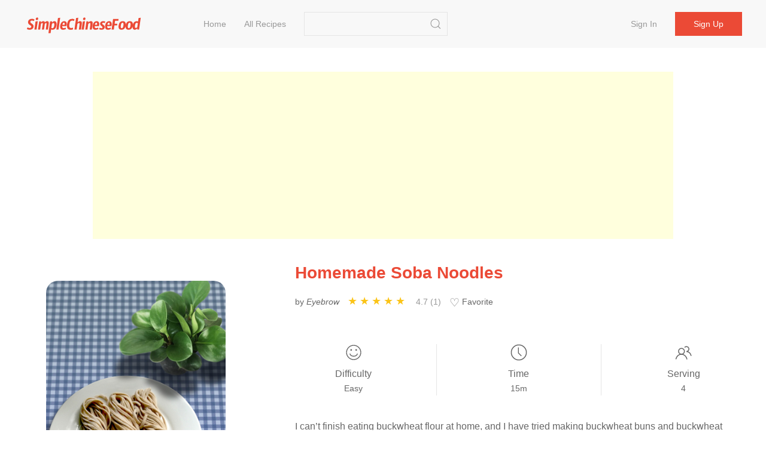

--- FILE ---
content_type: text/html;charset=UTF-8
request_url: https://simplechinesefood.com/recipe/homemade-soba-noodles
body_size: 7470
content:
    <!doctype html>
    <html lang="en-US">
    <head>
        <meta charset="UTF-8">
        <meta name="viewport" content="width=device-width, initial-scale=1">
        <meta http-equiv="X-UA-Compatible" content="ie=edge">
        <link rel="icon" href="https://img.simplechinesefood.com/000/favicon.svg">

            <title>Homemade Soba Noodles Recipe - Simple Chinese Food</title>
        <meta name="keywords" content="Homemade Soba Noodles">
        <meta name="description" content="I can’t finish eating buckwheat flour at home, and I have tried making buckwheat buns and buckwheat buns. I searched for the way to eat soba noodles on the Internet. It is nothing more than steamed buns, steamed buns, noodles, and a kind of noodles called Guan Lao. Seeing that it was too hard to make, I hesitated for a">

            <link rel="canonical" href="https://simplechinesefood.com/recipe/homemade-soba-noodles" />

        <link rel="stylesheet" href="https://cdnjs.cloudflare.com/ajax/libs/uikit/3.13.4/css/uikit.min.css" integrity="sha512-F69u2HnuOWB/48ncdmkVOpdYwQPZmzF5YbOiUBKfbR24zt93bpDurJnXTY8gwBSHmHhsF2wKv84uhwkiwRdk+A==" crossorigin="anonymous" referrerpolicy="no-referrer" />
        <link rel="stylesheet" href="/static/theme/default/css/scf.css?v=3">

        <!-- UIkit JS -->
        <script src="https://cdnjs.cloudflare.com/ajax/libs/uikit/3.13.4/js/uikit.min.js" integrity="sha512-o8CK0J43tUy+UMv1pgLI3neZyc8/gH4qqREvpBMb1geAv3bcKnJIdRvxUMGZQK+4gf6qixaK6NiNwW2Esa9BZg==" crossorigin="anonymous" referrerpolicy="no-referrer"></script>
        <script src="https://cdnjs.cloudflare.com/ajax/libs/uikit/3.13.4/js/uikit-icons.min.js" integrity="sha512-80YK4vFc5RRSsulLuOP5kutHngly2Urr+wT8/2D02ovowIQh49DW+PYJ2wJ50tMi7ynr5alyFLDAwWZBToqPHw==" crossorigin="anonymous" referrerpolicy="no-referrer"></script>
        <script src="https://cdnjs.cloudflare.com/ajax/libs/jquery/3.6.0/jquery.min.js" integrity="sha512-894YE6QWD5I59HgZOGReFYm4dnWc1Qt5NtvYSaNcOP+u1T9qYdvdihz0PPSiiqn/+/3e7Jo4EaG7TubfWGUrMQ==" crossorigin="anonymous" referrerpolicy="no-referrer"></script>
        <script src="/static/theme/default/js/termi.js?v=8"></script>
        <script>
            var CONFIGS = {
                isLogin: false,
                userToken: ''
            };

        </script>

        <script type='text/javascript' src='https://platform-api.sharethis.com/js/sharethis.js#property=627aa174c199720019a382ee&product=analytics' async='async'></script>

<!-- Global site tag (gtag.js) - Google Analytics -->
<script async src="https://www.googletagmanager.com/gtag/js?id=G-00FXE49NCV"></script>
<script>
  window.dataLayer = window.dataLayer || [];
  function gtag(){dataLayer.push(arguments);}
  gtag('js', new Date());

  gtag('config', 'G-00FXE49NCV');
</script>
<style>.top-ad{min-height:250px!important;max-height:none; height:auto;}</style>
    </head>
    <body>

    <nav class="uk-navbar-container uk-margin-medium-bottom uk-position-z-index" id="main-menu">
        <div class="uk-container uk-navbar" data-uk-navbar>
            <div class="uk-navbar-left">
                <a class="uk-navbar-item uk-logo" href="/">
                        <img class="logo-img" src="https://img.simplechinesefood.com/000/logo.svg" alt="Simple Chinese Food"
                        width="200" height="44">
                </a>
                <ul class="uk-navbar-nav uk-visible@m uk-margin-large-left">
                            <li >
                                <a href="/" >
                                    Home
                                </a>
                            </li>
                            <li >
                                <a href="/latest" >
                                    All Recipes
                                </a>
                            </li>
                </ul>

                <div class="uk-navbar-item uk-visible@m">
                    <form class="uk-search uk-search-default" action="/search" method="get"
                          onsubmit="return checkSearch(this)">
                        <input class="uk-search-input"
                               name="q"
                               value=""
                               type="search">
                        <button class="uk-search-icon-flip" uk-search-icon type="submit" data-uk-icon="icon: search; ratio: 1.0"></button>
                    </form>
                </div>
            </div>
            <div class="uk-navbar-right">
                    <ul class="uk-navbar-nav uk-visible@m uk-text-nowrap">
                        <li ><a href="/login">Sign in</a></li>
                        <li class="uk-navbar-item">
                            <div><a class="uk-button uk-button-primary" href="/register">Sign up</a></div>
                        </li>
                    </ul>

                <a class="uk-navbar-toggle uk-hidden@m" href="#" data-uk-navbar-toggle-icon uk-toggle="target: #sidenav">
                </a>
            </div>
        </div>
    </nav>

    <div id="sidenav" uk-offcanvas="flip: true" class="uk-offcanvas">
        <div class="uk-offcanvas-bar">
            <ul class="uk-nav">
                        <li>
                            <a href="/" >
                                Home
                            </a>
                        </li>
                        <li>
                            <a href="/latest" >
                                All Recipes
                            </a>
                        </li>
                    <li><a href="/login">Sign in</a></li>
                    <li><a href="/register">Sign up</a></li>
                <hr class="uk-divider-small" />
                <li>
                    <form class="uk-search uk-search-default" action="/search" method="get"
                          onsubmit="return checkSearch(this)">
                        <button class="uk-search-icon-flip" uk-search-icon type="submit"></button>
                        <input class="uk-search-input"
                               name="q"
                               value=""
                               type="search">
                    </form>
                </li>
            </ul>
        </div>
    </div>


    <script>
        var questionId = '66242';
        var seoTitle= 'Homemade Soba Noodles Recipe - Simple Chinese Food';
        var seoTitleEncoded = 'Homemade%20Soba%20Noodles%20Recipe%20-%20Simple%20Chinese%20Food';
        var questionUrl = 'https://simplechinesefood.com/recipe/homemade-soba-noodles';
        var siteName  = 'Simple Chinese Food';
    </script>

    <div class="uk-section uk-section-small uk-padding-remove">
        <div class="uk-container not-print">
            <div class="top-ad uk-align-center uk-text-center uk-width-expand@m">
                <script async src="https://pagead2.googlesyndication.com/pagead/js/adsbygoogle.js?client=ca-pub-1963104644603965"
        crossorigin="anonymous"></script>
<!-- ad-horizontal-responsive -->
<ins class="adsbygoogle"
     style="display:block"
     data-ad-client="ca-pub-1963104644603965"
     data-ad-slot="6847544999"
     data-ad-format="auto"
     data-full-width-responsive="true"></ins>
<script>
    (adsbygoogle = window.adsbygoogle || []).push({});
</script>
            </div>
        </div>
    </div>

    <div class="uk-section uk-section-small">
        <div class="uk-container" id="detail-66242">
            <div class="uk-grid" data-uk-grid>
                <div class="uk-width-1-3@m">
                    <div class="content-img uk-align-center">
                        <a data-pin-do="buttonPin" data-pin-tall="true" data-pin-round="true" href="https://www.pinterest.com/pin/create/button/?url=https%3A%2F%2Fsimplechinesefood.com%2Frecipe%2Fhomemade-soba-noodles&media=https%3A%2F%2Fimg.simplechinesefood.com%2F55%2F553534f301447985c7044f348164d7c1.jpg&description=Homemade%20Soba%20Noodles"><img src="//assets.pinterest.com/images/pidgets/pinit_fg_en_round_red_32.png" /></a>
                        <img class="detail-main-image uk-align-center"
                             src="https://img.simplechinesefood.com/55/553534f301447985c7044f348164d7c1.jpg"
                             loading="lazy"
                             alt="Homemade Soba Noodles"
                             title="Homemade Soba Noodles"
                             width="300"
                             height="450"
                             style="width: 300px; height: 450px;"
                        />
                    </div>
                </div>
                <div class="uk-width-expand@m uk-flex">
                    <div class="uk-align-center uk-align-right@m uk-width-1-1">
                        <h1 class="uk-text-center uk-text-left@m main-color">
                            Homemade Soba Noodles
                        </h1>

                        <div class="uk-margin-small-top uk-margin-medium-bottom uk-text-small uk-text-center uk-text-left@m">
                            <p class="uk-display-inline-block uk-margin-small-right word-break">
                                by <i>Eyebrow</i>
                            </p>

                            <div class="uk-display-inline-block uk-margin-small-right" style="min-width: 150px;">
                                <ul class="ratings">
                                    <li class="star selected" data-value="5"></li>
                                    <li class="star selected" data-value="4"></li>
                                    <li class="star selected" data-value="3"></li>
                                    <li class="star selected" data-value="2"></li>
                                    <li class="star selected" data-value="1"></li>
                                </ul>
                                <span class="uk-text-small uk-icon-link">
                                    4.7 (1)
                                </span>
                            </div>

                            <div id="collect-recipe" class="uk-display-inline uk-margin-small-right pointer">
                                <span class="heart "></span> Favorite
                                
                            </div>


                        </div>

                        <div class="uk-margin-medium-top">
                            <div class="uk-grid-divider uk-child-width-expand uk-text-center uk-grid" uk-grid>
                                <div>
                                    <p class="uk-margin-remove"><span data-uk-icon="icon: happy; ratio: 1.4"></span></p>
                                    <p class="meta-title">Difficulty</p>
                                    <p class="uk-margin-remove"><span class="uk-text-small">Easy</span></p>
                                </div>
                                <div>
                                    <p class="uk-margin-remove"><span data-uk-icon="icon: clock; ratio: 1.4"></span></p>
                                    <p class="uk-text-500 uk-margin-small-top uk-margin-remove-bottom">Time</p>
                                    <p class="uk-margin-remove"><span class="uk-text-small">15m</span></p>
                                </div>
                                <div>
                                    <p class="uk-margin-remove"><span data-uk-icon="icon: users; ratio: 1.4"></span></p>
                                    <p class="meta-title">Serving</p>
                                    <p class="uk-margin-remove"><span class="uk-text-small">4</span></p>
                                </div>
                            </div>
                        </div>

                        <div class="word-break uk-margin-medium-top uk-width-1-1">I can’t finish eating buckwheat flour at home, and I have tried making buckwheat buns and buckwheat buns. I searched for the way to eat soba noodles on the Internet. It is nothing more than steamed buns, steamed buns, noodles, and a kind of noodles called &quot;Guan Lao&quot;. Seeing that it was too hard to make, I hesitated for a long time, so I decided to try soba noodles—because I have A hand-cranked noodle maker.</div>
                    </div>
                </div>
            </div>
        </div>
    </div>

    <div class="uk-section uk-section-small">
        <div class="uk-container">
            <div class="uk-grid-large" data-uk-grid>
                <div class="uk-width-1-3@m not-print">
                    <div>
                        <h2>Ingredients</h2>
                        <ul class="uk-list uk-list-large uk-list-divider uk-margin-medium-top">
                                <li>
                                    <label>
                                        <input id="check-1" class="uk-checkbox" type="checkbox" data-uk-toggle="target: #tag-1; cls: cst-tag-active">
                                    </label>
                                    <div id="tag-1" class="uk-margin-small-left uk-inline">
                                        <span>150g</span>
                                        <a href="/ingredient/buckwheat-flour">Buckwheat Flour</a>
                                    </div>
                                </li>
                                <li>
                                    <label>
                                        <input id="check-2" class="uk-checkbox" type="checkbox" data-uk-toggle="target: #tag-2; cls: cst-tag-active">
                                    </label>
                                    <div id="tag-2" class="uk-margin-small-left uk-inline">
                                        <span>300g</span>
                                        <a href="/ingredient/all-purpose-flour">All-purpose Flour</a>
                                    </div>
                                </li>
                                <li>
                                    <label>
                                        <input id="check-3" class="uk-checkbox" type="checkbox" data-uk-toggle="target: #tag-3; cls: cst-tag-active">
                                    </label>
                                    <div id="tag-3" class="uk-margin-small-left uk-inline">
                                        <span>150g</span>
                                        <a href="/ingredient/water">Water</a>
                                    </div>
                                </li>
                                <li>
                                    <label>
                                        <input id="check-4" class="uk-checkbox" type="checkbox" data-uk-toggle="target: #tag-4; cls: cst-tag-active">
                                    </label>
                                    <div id="tag-4" class="uk-margin-small-left uk-inline">
                                        <span>50g</span>
                                        <a href="/ingredient/eggs-shelled">Eggs (shelled)</a>
                                    </div>
                                </li>
                                <li>
                                    <label>
                                        <input id="check-5" class="uk-checkbox" type="checkbox" data-uk-toggle="target: #tag-5; cls: cst-tag-active">
                                    </label>
                                    <div id="tag-5" class="uk-margin-small-left uk-inline">
                                        <span>2g</span>
                                        <a href="/ingredient/salt">Salt</a>
                                    </div>
                                </li>
                                <li>
                                    <label>
                                        <input id="check-6" class="uk-checkbox" type="checkbox" data-uk-toggle="target: #tag-6; cls: cst-tag-active">
                                    </label>
                                    <div id="tag-6" class="uk-margin-small-left uk-inline">
                                        <span>1/2 tsp</span>
                                        <a href="/ingredient/edible-baking-soda">Edible Baking Soda</a>
                                    </div>
                                </li>
                        </ul>
                    </div>

                    <div class="uk-margin-medium-top" style="height: 40px">
                        <div class="sharethis-inline-share-buttons"></div>
                    </div>


                </div>
                <div class="uk-width-expand@m">
                    <div class="uk-article word-break">
                        <h2>Homemade Soba Noodles</h2>
                            <p id="step-1" class="uk-step-content uk-width-1-1">
                                <span class="order">1.</span>
                                Pour buckwheat flour, all-purpose flour, salt, edible baking soda, egg liquid, and water into the mixing bucket of the chef&#39;s machine, and set it for 5 minutes at level 1 and 5 minutes at level 3. The liquid (water + egg liquid) should not exceed 50% of the weight of the powder, but the less water, the harder it is to form a dough, and the more it hurts the chef, so I roughly knead it into a dough and cover it with plastic wrap or a damp cloth and let it sit for half an hour. Then knead it into a smooth dough.

                                    <div class="content-img uk-align-center">
                                        <a data-pin-do="buttonPin" data-pin-tall="true" data-pin-round="true" href="https://www.pinterest.com/pin/create/button/?url=https%3A%2F%2Fsimplechinesefood.com%2Frecipe%2Fhomemade-soba-noodles&media=https%3A%2F%2Fimg.simplechinesefood.com%2Fe6%2Fe6c6e9d0280712e7f2636d0a343d5709.jpg&description=Homemade%20Soba%20Noodles"><img src="//assets.pinterest.com/images/pidgets/pinit_fg_en_round_red_32.png" /></a>

                                        <img src="https://img.simplechinesefood.com/e6/e6c6e9d0280712e7f2636d0a343d5709.jpg"
                                             alt="Homemade Soba Noodles recipe"
                                             title="Homemade Soba Noodles recipe"
                                             loading="lazy"
                                             width = "600"
                                             height = "465"
                                              />
                                    </div>
                            </p>
                            <p id="step-2" class="uk-step-content uk-width-1-1">
                                <span class="order">2.</span>
                                Cut the dough into small portions. This is because my noodle press is relatively small, so it is easy to operate in small pieces.

                                    <div class="content-img uk-align-center">
                                        <a data-pin-do="buttonPin" data-pin-tall="true" data-pin-round="true" href="https://www.pinterest.com/pin/create/button/?url=https%3A%2F%2Fsimplechinesefood.com%2Frecipe%2Fhomemade-soba-noodles&media=https%3A%2F%2Fimg.simplechinesefood.com%2F24%2F240a81d6c5b363191845333250ca63e7.jpg&description=Homemade%20Soba%20Noodles"><img src="//assets.pinterest.com/images/pidgets/pinit_fg_en_round_red_32.png" /></a>

                                        <img src="https://img.simplechinesefood.com/24/240a81d6c5b363191845333250ca63e7.jpg"
                                             alt="Homemade Soba Noodles recipe"
                                             title="Homemade Soba Noodles recipe"
                                             loading="lazy"
                                             width = "600"
                                             height = "465"
                                              />
                                    </div>
                            </p>
                            <p id="step-3" class="uk-step-content uk-width-1-1">
                                <span class="order">3.</span>
                                Press the dough flat, about 1cm thick, and dust both sides to prevent sticking.

                                    <div class="content-img uk-align-center">
                                        <a data-pin-do="buttonPin" data-pin-tall="true" data-pin-round="true" href="https://www.pinterest.com/pin/create/button/?url=https%3A%2F%2Fsimplechinesefood.com%2Frecipe%2Fhomemade-soba-noodles&media=https%3A%2F%2Fimg.simplechinesefood.com%2F40%2F402a2d9496d8d7ab21f4347b061153c3.jpg&description=Homemade%20Soba%20Noodles"><img src="//assets.pinterest.com/images/pidgets/pinit_fg_en_round_red_32.png" /></a>

                                        <img src="https://img.simplechinesefood.com/40/402a2d9496d8d7ab21f4347b061153c3.jpg"
                                             alt="Homemade Soba Noodles recipe"
                                             title="Homemade Soba Noodles recipe"
                                             loading="lazy"
                                             width = "600"
                                             height = "465"
                                              />
                                    </div>
                            </p>
                            <p id="step-4" class="uk-step-content uk-width-1-1">
                                <span class="order">4.</span>
                                First use a wide range to press into a dough, fold it in half, and then press it into a dough, press repeatedly 3 to 5 times, and finally press it into a dough with a thickness of about 3 mm. Sprinkle dry powder if it becomes sticky during pressing.

                                    <div class="content-img uk-align-center">
                                        <a data-pin-do="buttonPin" data-pin-tall="true" data-pin-round="true" href="https://www.pinterest.com/pin/create/button/?url=https%3A%2F%2Fsimplechinesefood.com%2Frecipe%2Fhomemade-soba-noodles&media=https%3A%2F%2Fimg.simplechinesefood.com%2Fd0%2Fd097245ab9017f7742e2e2e884c41bb1.jpg&description=Homemade%20Soba%20Noodles"><img src="//assets.pinterest.com/images/pidgets/pinit_fg_en_round_red_32.png" /></a>

                                        <img src="https://img.simplechinesefood.com/d0/d097245ab9017f7742e2e2e884c41bb1.jpg"
                                             alt="Homemade Soba Noodles recipe"
                                             title="Homemade Soba Noodles recipe"
                                             loading="lazy"
                                             width = "600"
                                             height = "465"
                                              />
                                    </div>
                            </p>
                            <p id="step-5" class="uk-step-content uk-width-1-1">
                                <span class="order">5.</span>
                                Select the lasagna stall and press it into noodles. Buckwheat flour is not gluten, too fine and easy to break.

                                    <div class="content-img uk-align-center">
                                        <a data-pin-do="buttonPin" data-pin-tall="true" data-pin-round="true" href="https://www.pinterest.com/pin/create/button/?url=https%3A%2F%2Fsimplechinesefood.com%2Frecipe%2Fhomemade-soba-noodles&media=https%3A%2F%2Fimg.simplechinesefood.com%2Fc4%2Fc4b285041718fd10de7385dff9ee83db.jpg&description=Homemade%20Soba%20Noodles"><img src="//assets.pinterest.com/images/pidgets/pinit_fg_en_round_red_32.png" /></a>

                                        <img src="https://img.simplechinesefood.com/c4/c4b285041718fd10de7385dff9ee83db.jpg"
                                             alt="Homemade Soba Noodles recipe"
                                             title="Homemade Soba Noodles recipe"
                                             loading="lazy"
                                             width = "600"
                                             height = "465"
                                              />
                                    </div>
                            </p>
                            <p id="step-6" class="uk-step-content uk-width-1-1">
                                <span class="order">6.</span>
                                Sprinkle the pressed noodles with dry powder to prevent sticking.

                                    <div class="content-img uk-align-center">
                                        <a data-pin-do="buttonPin" data-pin-tall="true" data-pin-round="true" href="https://www.pinterest.com/pin/create/button/?url=https%3A%2F%2Fsimplechinesefood.com%2Frecipe%2Fhomemade-soba-noodles&media=https%3A%2F%2Fimg.simplechinesefood.com%2Fa9%2Fa9ac078b04fb2b86055e1c6100da05bd.jpg&description=Homemade%20Soba%20Noodles"><img src="//assets.pinterest.com/images/pidgets/pinit_fg_en_round_red_32.png" /></a>

                                        <img src="https://img.simplechinesefood.com/a9/a9ac078b04fb2b86055e1c6100da05bd.jpg"
                                             alt="Homemade Soba Noodles recipe"
                                             title="Homemade Soba Noodles recipe"
                                             loading="lazy"
                                             width = "600"
                                             height = "465"
                                              />
                                    </div>
                            </p>
                            <p id="step-7" class="uk-step-content uk-width-1-1">
                                <span class="order">7.</span>
                                Soba noodles are ready.

                                    <div class="content-img uk-align-center">
                                        <a data-pin-do="buttonPin" data-pin-tall="true" data-pin-round="true" href="https://www.pinterest.com/pin/create/button/?url=https%3A%2F%2Fsimplechinesefood.com%2Frecipe%2Fhomemade-soba-noodles&media=https%3A%2F%2Fimg.simplechinesefood.com%2F01%2F016b20391f97c05a040e4fcb8406ab93.jpg&description=Homemade%20Soba%20Noodles"><img src="//assets.pinterest.com/images/pidgets/pinit_fg_en_round_red_32.png" /></a>

                                        <img src="https://img.simplechinesefood.com/01/016b20391f97c05a040e4fcb8406ab93.jpg"
                                             alt="Homemade Soba Noodles recipe"
                                             title="Homemade Soba Noodles recipe"
                                             loading="lazy"
                                              />
                                    </div>
                            </p>

                            <blockquote>
                                <b>Tips: </b>
                                <p>1. This dough is relatively hard, my cook machine is afraid of damage, and the bread machine is even worse. If you knead by hand, it is recommended to knead the dough and let it stand for half an hour before kneading.<br/> 2. Regarding the ratio of buckwheat flour to flour, mine is 1:2, which is still easy to break. I suggest less buckwheat flour.<br/> 3. The function of pressing the noodles repeatedly is to make the gluten in the all-purpose flour form more, and the noodles are stronger. If you don&#39;t have a noodle press, you can roll it into the dough with a rolling pin and then cut it into noodles with a knife.<br/> 4. The buckwheat noodles are best cooked immediately. When the noodles are boiled, the water will bubbling and the noodles will be opened. When it boils, pour it into the pot immediately, and then pick it up when it&#39;s about to boil. This can reduce noodle breaks.</p>
                            </blockquote>

                        <div class="not-print">

                            <h2 id="comment" class="uk-margin-medium-top">Comments</h2>

                                <div class="uk-placeholder uk-text-center">
                                    <a href="/login">Sign in to comment</a>
                                </div>



                                <div class="uk-margin-medium-top not-print">
                                    <div class="uk-align-center uk-width-expand@m uk-width-1-1 uk-overflow-hidden">
                                        <script async src="https://pagead2.googlesyndication.com/pagead/js/adsbygoogle.js?client=ca-pub-1963104644603965"
        crossorigin="anonymous"></script>
<!-- ad-horizontal-responsive -->
<ins class="adsbygoogle"
     style="display:block"
     data-ad-client="ca-pub-1963104644603965"
     data-ad-slot="6847544999"
     data-ad-format="auto"
     data-full-width-responsive="true"></ins>
<script>
    (adsbygoogle = window.adsbygoogle || []).push({});
</script>
                                    </div>
                                </div>
                        </div>
                    </div>
                </div>
            </div>
        </div>
    </div>

    <div class="uk-section uk-section-small uk-section-muted not-print">
        <div class="uk-container">
            <h2>Similar recipes</h2>
            <div class="uk-child-width-1-2 uk-child-width-1-3@s uk-child-width-1-4@m uk-margin-medium-top" data-uk-grid>
    <div>
        <div class="uk-card">
            <div class="uk-card-media-top list-box">
                <a href="https://simplechinesefood.com/recipe/noodles-with-beans-2291">
                    <img class="uk-border-rounded-medium list-item-image"
                         src="https://img.simplechinesefood.com/d2/d275d3c3ff061f78e7372a7e96a1a6a5.jpg"
                         alt="Noodles with Beans recipe"
                         loading="lazy"
                        width="100%"
                        height="280px"/>
                </a>
            </div>
            <div class="uk-card-body uk-padding-remove">
                <h3 class="list-item-title uk-text-center">
                    <a class="uk-text-emphasis" href="https://simplechinesefood.com/recipe/noodles-with-beans-2291">
                        Noodles with Beans
                    </a>
                </h3>
                <div class="uk-text-xsmall uk-text-muted uk-text-center">
                            All-purpose Flour, Buckwheat Flour, Water
                </div>
            </div>
        </div>
    </div>
    <div>
        <div class="uk-card">
            <div class="uk-card-media-top list-box">
                <a href="https://simplechinesefood.com/recipe/chocolate-thumb-cookies">
                    <img class="uk-border-rounded-medium list-item-image"
                         src="https://img.simplechinesefood.com/2e/2e6cf7883df11c0536445fbdb285aa0f.jpg"
                         alt="Chocolate Thumb Cookies recipe"
                         loading="lazy"
                        width="100%"
                        height="280px"/>
                </a>
            </div>
            <div class="uk-card-body uk-padding-remove">
                <h3 class="list-item-title uk-text-center">
                    <a class="uk-text-emphasis" href="https://simplechinesefood.com/recipe/chocolate-thumb-cookies">
                        Chocolate Thumb Cookies
                    </a>
                </h3>
                <div class="uk-text-xsmall uk-text-muted uk-text-center">
                            Almond Powder, All-purpose Flour, Cocoa Powder
                </div>
            </div>
        </div>
    </div>
    <div>
        <div class="uk-card">
            <div class="uk-card-media-top list-box">
                <a href="https://simplechinesefood.com/recipe/soba-noodles-in-chicken-broth">
                    <img class="uk-border-rounded-medium list-item-image"
                         src="https://img.simplechinesefood.com/67/67cc99b961acc914b0e0a4f23d3853f0.jpg"
                         alt="Soba Noodles in Chicken Broth recipe"
                         loading="lazy"
                        width="100%"
                        height="280px"/>
                </a>
            </div>
            <div class="uk-card-body uk-padding-remove">
                <h3 class="list-item-title uk-text-center">
                    <a class="uk-text-emphasis" href="https://simplechinesefood.com/recipe/soba-noodles-in-chicken-broth">
                        Soba Noodles in Chicken Broth
                    </a>
                </h3>
                <div class="uk-text-xsmall uk-text-muted uk-text-center">
                            High-gluten Flour, Buckwheat Flour, Water
                </div>
            </div>
        </div>
    </div>
    <div>
        <div class="uk-card">
            <div class="uk-card-media-top list-box">
                <a href="https://simplechinesefood.com/recipe/melaleuca-buckwheat-cake">
                    <img class="uk-border-rounded-medium list-item-image"
                         src="https://img.simplechinesefood.com/d5/d517e1d496ad4c71a3e0c80f1e2d85f9.jpg"
                         alt="Melaleuca Buckwheat Cake recipe"
                         loading="lazy"
                        width="100%"
                        height="280px"/>
                </a>
            </div>
            <div class="uk-card-body uk-padding-remove">
                <h3 class="list-item-title uk-text-center">
                    <a class="uk-text-emphasis" href="https://simplechinesefood.com/recipe/melaleuca-buckwheat-cake">
                        Melaleuca Buckwheat Cake
                    </a>
                </h3>
                <div class="uk-text-xsmall uk-text-muted uk-text-center">
                            Flour, Buckwheat Flour, Yeast
                </div>
            </div>
        </div>
    </div>
    <div>
        <div class="uk-card">
            <div class="uk-card-media-top list-box">
                <a href="https://simplechinesefood.com/recipe/buckwheat-crisp">
                    <img class="uk-border-rounded-medium list-item-image"
                         src="https://img.simplechinesefood.com/bb/bb5c237539c8460ae584f4ac1fca903d.jpg"
                         alt="Buckwheat Crisp recipe"
                         loading="lazy"
                        width="100%"
                        height="280px"/>
                </a>
            </div>
            <div class="uk-card-body uk-padding-remove">
                <h3 class="list-item-title uk-text-center">
                    <a class="uk-text-emphasis" href="https://simplechinesefood.com/recipe/buckwheat-crisp">
                        Buckwheat Crisp
                    </a>
                </h3>
                <div class="uk-text-xsmall uk-text-muted uk-text-center">
                            Buckwheat Flour, Whole Egg Liquid, Corn Oil
                </div>
            </div>
        </div>
    </div>
    <div>
        <div class="uk-card">
            <div class="uk-card-media-top list-box">
                <a href="https://simplechinesefood.com/recipe/rye-noodles-and-multigrain-buns">
                    <img class="uk-border-rounded-medium list-item-image"
                         src="https://img.simplechinesefood.com/7c/7c6d1c1e92033ff2860a18bdc195db55.jpg"
                         alt="Rye Noodles and Multigrain Buns recipe"
                         loading="lazy"
                        width="100%"
                        height="280px"/>
                </a>
            </div>
            <div class="uk-card-body uk-padding-remove">
                <h3 class="list-item-title uk-text-center">
                    <a class="uk-text-emphasis" href="https://simplechinesefood.com/recipe/rye-noodles-and-multigrain-buns">
                        Rye Noodles and Multigrain Buns
                    </a>
                </h3>
                <div class="uk-text-xsmall uk-text-muted uk-text-center">
                            Rye Flour, Buckwheat Flour, Oatmeal
                </div>
            </div>
        </div>
    </div>
    <div>
        <div class="uk-card">
            <div class="uk-card-media-top list-box">
                <a href="https://simplechinesefood.com/recipe/soba-dumplings-stuffed-with-shepherd-39-s-purse">
                    <img class="uk-border-rounded-medium list-item-image"
                         src="https://img.simplechinesefood.com/e4/e466b2bd504ab42d7cd5d745aff60719.jpg"
                         alt="Soba Dumplings Stuffed with Shepherd&#39;s Purse recipe"
                         loading="lazy"
                        width="100%"
                        height="280px"/>
                </a>
            </div>
            <div class="uk-card-body uk-padding-remove">
                <h3 class="list-item-title uk-text-center">
                    <a class="uk-text-emphasis" href="https://simplechinesefood.com/recipe/soba-dumplings-stuffed-with-shepherd-39-s-purse">
                        Soba Dumplings Stuffed with Shepherd&#39;s Purse
                    </a>
                </h3>
                <div class="uk-text-xsmall uk-text-muted uk-text-center">
                            Buckwheat Flour, Wheat Flour, Pork Filling
                </div>
            </div>
        </div>
    </div>
    <div>
        <div class="uk-card">
            <div class="uk-card-media-top list-box">
                <a href="https://simplechinesefood.com/recipe/no-burden-super-low-fat-full-meal-stir-fried-soba-monkey-noodles-with-spicy-cabb">
                    <img class="uk-border-rounded-medium list-item-image"
                         src="https://img.simplechinesefood.com/ea/ea24536bb5da77c5187f00dd867aa9d9.jpg"
                         alt="No Burden, Super Low-fat, Full Meal-stir-fried Soba Monkey Noodles with Spicy Cabbage recipe"
                         loading="lazy"
                        width="100%"
                        height="280px"/>
                </a>
            </div>
            <div class="uk-card-body uk-padding-remove">
                <h3 class="list-item-title uk-text-center">
                    <a class="uk-text-emphasis" href="https://simplechinesefood.com/recipe/no-burden-super-low-fat-full-meal-stir-fried-soba-monkey-noodles-with-spicy-cabb">
                        No Burden, Super Low-fat, Full Meal-stir-fried Soba Monkey Noodles with Spicy Cabbage
                    </a>
                </h3>
                <div class="uk-text-xsmall uk-text-muted uk-text-center">
                            Buckwheat Flour, Boiling Water, Kimchi
                </div>
            </div>
        </div>
    </div>

            </div>
        </div>
    </div>

    <script type="application/ld+json">
        {
            "@context": "https://schema.org/",
            "@type": "Recipe",
            "name": "Homemade Soba Noodles",
            "image": [
                "https://img.simplechinesefood.com/55/553534f301447985c7044f348164d7c1.jpg"
            ],
            "author": {
                "@type": "Person",
                "name": "Eyebrow"
            },
            "datePublished": "2021-10-20",
            "description": "I can’t finish eating buckwheat flour at home, and I have tried making buckwheat buns and buckwheat buns. I searched for the way to eat soba noodles on the Internet. It is nothing more than steamed buns, steamed buns, noodles, and a kind of noodles called &quot;Guan Lao&quot;. Seeing that it was too hard to make, I hesitated for a long time, so I decided to try soba noodles—because I have A hand-cranked noodle maker.",
            "keywords": "Buckwheat flour,All-purpose flour,water",
            "recipeYield": "4",
            "totalTime": "PT15M",
            "recipeCuisine": "Chinese",
            "recipeIngredient": [
                    "150g Buckwheat flour",
                    "300g All-purpose flour",
                    "150g water",
                    "50g Eggs (shelled)",
                    "2g salt",
                    "1/2 tsp Edible baking soda"
            ],
            "recipeInstructions": [
                {
                    "@type": "HowToStep",
                    "text": "Pour buckwheat flour, all-purpose flour, salt, edible baking soda, egg liquid, and water into the mixing bucket of the chef&#39;s machine, and set it for 5 minutes at level 1 and 5 minutes at level 3. The liquid (water + egg liquid) should not exceed 50% of the weight of the powder, but the less water, the harder it is to form a dough, and the more it hurts the chef, so I roughly knead it into a dough and cover it with plastic wrap or a damp cloth and let it sit for half an hour. Then knead it into a smooth dough.",
                    "url": "https://simplechinesefood.com/recipe/homemade-soba-noodles#step-1"
                    ,
                    "image": "https://img.simplechinesefood.com/e6/e6c6e9d0280712e7f2636d0a343d5709.jpg"
                },
                {
                    "@type": "HowToStep",
                    "text": "Cut the dough into small portions. This is because my noodle press is relatively small, so it is easy to operate in small pieces.",
                    "url": "https://simplechinesefood.com/recipe/homemade-soba-noodles#step-2"
                    ,
                    "image": "https://img.simplechinesefood.com/24/240a81d6c5b363191845333250ca63e7.jpg"
                },
                {
                    "@type": "HowToStep",
                    "text": "Press the dough flat, about 1cm thick, and dust both sides to prevent sticking.",
                    "url": "https://simplechinesefood.com/recipe/homemade-soba-noodles#step-3"
                    ,
                    "image": "https://img.simplechinesefood.com/40/402a2d9496d8d7ab21f4347b061153c3.jpg"
                },
                {
                    "@type": "HowToStep",
                    "text": "First use a wide range to press into a dough, fold it in half, and then press it into a dough, press repeatedly 3 to 5 times, and finally press it into a dough with a thickness of about 3 mm. Sprinkle dry powder if it becomes sticky during pressing.",
                    "url": "https://simplechinesefood.com/recipe/homemade-soba-noodles#step-4"
                    ,
                    "image": "https://img.simplechinesefood.com/d0/d097245ab9017f7742e2e2e884c41bb1.jpg"
                },
                {
                    "@type": "HowToStep",
                    "text": "Select the lasagna stall and press it into noodles. Buckwheat flour is not gluten, too fine and easy to break.",
                    "url": "https://simplechinesefood.com/recipe/homemade-soba-noodles#step-5"
                    ,
                    "image": "https://img.simplechinesefood.com/c4/c4b285041718fd10de7385dff9ee83db.jpg"
                },
                {
                    "@type": "HowToStep",
                    "text": "Sprinkle the pressed noodles with dry powder to prevent sticking.",
                    "url": "https://simplechinesefood.com/recipe/homemade-soba-noodles#step-6"
                    ,
                    "image": "https://img.simplechinesefood.com/a9/a9ac078b04fb2b86055e1c6100da05bd.jpg"
                },
                {
                    "@type": "HowToStep",
                    "text": "Soba noodles are ready.",
                    "url": "https://simplechinesefood.com/recipe/homemade-soba-noodles#step-7"
                    ,
                    "image": "https://img.simplechinesefood.com/01/016b20391f97c05a040e4fcb8406ab93.jpg"
                }
            ],
            "aggregateRating": {
                "@type": "AggregateRating",
                "ratingValue": "4.7",
                "ratingCount": "1",
                "worstRating": "1",
                "bestRating": "5"
            }
        }
    </script>
    <script src="/static/theme/default/js/detail.js?v=2"></script>
    <script async defer src="//assets.pinterest.com/js/pinit.js"></script>
    <script type='text/javascript' src='https://platform-api.sharethis.com/js/sharethis.js#property=626b9f1d98486b00122fbf13&product=inline-share-buttons' async='async'></script>

<footer class="uk-section uk-section-small">
    <div class="uk-container uk-text-secondary uk-text-500">
        <div class="uk-text-small uk-text-muted">
            <div>
                &copy;2026 Simple Chinese Food Best <em>Chinese Food Recipes</em> | 
<a href="/privacy-policy" target="_blank">Privacy Policy</a> | 
<a href="/terms-of-use" target="_blank">Terms of Use</a> | 
<a href="https://hirelala.com/" target="_blank">Hirelala</a> |
<a href="https://boardor.com/" target="_blank">Boardor</a> |
<a href="https://statedai.com/" target="_blank">StatedAI</a> |
<a href="https://tcmland.com/" target="_blank">TCM Land</a> |
<a href="https://resumis.com/" target="_blank">Markdown Resume</a> 
            </div>
        </div>
    </div>
</footer>    <script defer src="https://static.cloudflareinsights.com/beacon.min.js/vcd15cbe7772f49c399c6a5babf22c1241717689176015" integrity="sha512-ZpsOmlRQV6y907TI0dKBHq9Md29nnaEIPlkf84rnaERnq6zvWvPUqr2ft8M1aS28oN72PdrCzSjY4U6VaAw1EQ==" data-cf-beacon='{"version":"2024.11.0","token":"3d8a28d42c6347e5bfaf8c8deb951a2f","r":1,"server_timing":{"name":{"cfCacheStatus":true,"cfEdge":true,"cfExtPri":true,"cfL4":true,"cfOrigin":true,"cfSpeedBrain":true},"location_startswith":null}}' crossorigin="anonymous"></script>
</body>
    </html>


--- FILE ---
content_type: text/html; charset=utf-8
request_url: https://www.google.com/recaptcha/api2/aframe
body_size: 267
content:
<!DOCTYPE HTML><html><head><meta http-equiv="content-type" content="text/html; charset=UTF-8"></head><body><script nonce="AZzWoCIpFIhXqNHaxcidJw">/** Anti-fraud and anti-abuse applications only. See google.com/recaptcha */ try{var clients={'sodar':'https://pagead2.googlesyndication.com/pagead/sodar?'};window.addEventListener("message",function(a){try{if(a.source===window.parent){var b=JSON.parse(a.data);var c=clients[b['id']];if(c){var d=document.createElement('img');d.src=c+b['params']+'&rc='+(localStorage.getItem("rc::a")?sessionStorage.getItem("rc::b"):"");window.document.body.appendChild(d);sessionStorage.setItem("rc::e",parseInt(sessionStorage.getItem("rc::e")||0)+1);localStorage.setItem("rc::h",'1768641973975');}}}catch(b){}});window.parent.postMessage("_grecaptcha_ready", "*");}catch(b){}</script></body></html>

--- FILE ---
content_type: application/javascript
request_url: https://simplechinesefood.com/static/theme/default/js/detail.js?v=2
body_size: 574
content:
var shareToFacebook = function(url) {
    window.open('http://www.facebook.com/sharer.php?u=' + url);
}

var shareToLinkedIn = function(url, title, siteName) {
    window.open('http://www.linkedin.com/shareArticle?mini=true&armin=armin&ro=true&url=' + url + '&title=' + title + '&source=' + siteName);
}

var shareToReddit = function(url, title) {
    window.open('https://reddit.com/submit?url=' + url + '&title=' + title);
}

var shareToTwitter = function(url, title, siteName) {
    window.open('https://twitter.com/intent/tweet?url=' + url + '&amp;text=' + title + '&amp;hashtags=' + siteName);
}

$("#submit-answer").submit(function (e) {
    e.preventDefault();
    if (!CONFIGS.isLogin) {
        warn("Please login first");
        return;
    }

    var content = $("#answer-content").val();
    if (typeof content !== "string" || content.length < 10) {
        warn("Answer content too short");
        return;
    }

    $.ajax({
        url: '/api/answer',
        type: 'post',
        cache: false,
        async: false,
        contentType: 'application/json',
        dataType: 'json',
        data: JSON.stringify({
            questionId: questionId,
            content: content,
            answerId: $("#answerId").val(),
        }),
        headers: {
            'token': CONFIGS.userToken
        },
        success: function (data) {
            if (data.code === 200) {
                succ("Save success")
                setTimeout(function () {
                    window.location.reload();
                }, 700);
            } else {
                warn(data.description)
                return;
            }
        }
    })
})

$(function (){
    var star = '.star',
        selected = '.selected';

    $(star).on('click', function(){
        $(selected).each(function(){
            $(this).removeClass('selected');
        });
        $(this).addClass('selected');
    });
});

$(".ratings .star").on("click", function (e) {
    e.preventDefault();
    if (!CONFIGS.isLogin) {
        warn("Please login to rate this recipe.");
        return;
    }

    var data = {
        score: $(e.target).data("value"),
        questionId: questionId
    }

    $.post({
        url: '/api/rate/' + questionId,
        contentType: 'application/json',
        dataType: 'json',
        data: JSON.stringify(data),
        headers: {
            'token': CONFIGS.userToken
        },
        success: function (data) {
            if (data.code === 200) {
                succ("Rate success", {status: 'success'})
            } else {
                warn(data.description)
            }
        }
    })
});

var canPost = true;
$("#collect-recipe").on('click', function (e) {
    var self = $(e.target);
    e.preventDefault();
    if (!CONFIGS.isLogin) {
        warn("Please login first");
        return;
    }

    if (!canPost) {
        warn("Please click 5 seconds later");
        return;
    }

    canPost = false;
    $.post({
        url: '/api/collect/' + questionId,
        headers: {
            'token': CONFIGS.userToken
        },
        success: function (data) {
            if (data.code === 200) {
                succ(data.detail, {status: 'success'})
            } else {
                warn(data.description)
            }

            $(".heart").toggleClass("active");

            setTimeout(function () {
                canPost = true;
            }, 5000);
        }
    })
})